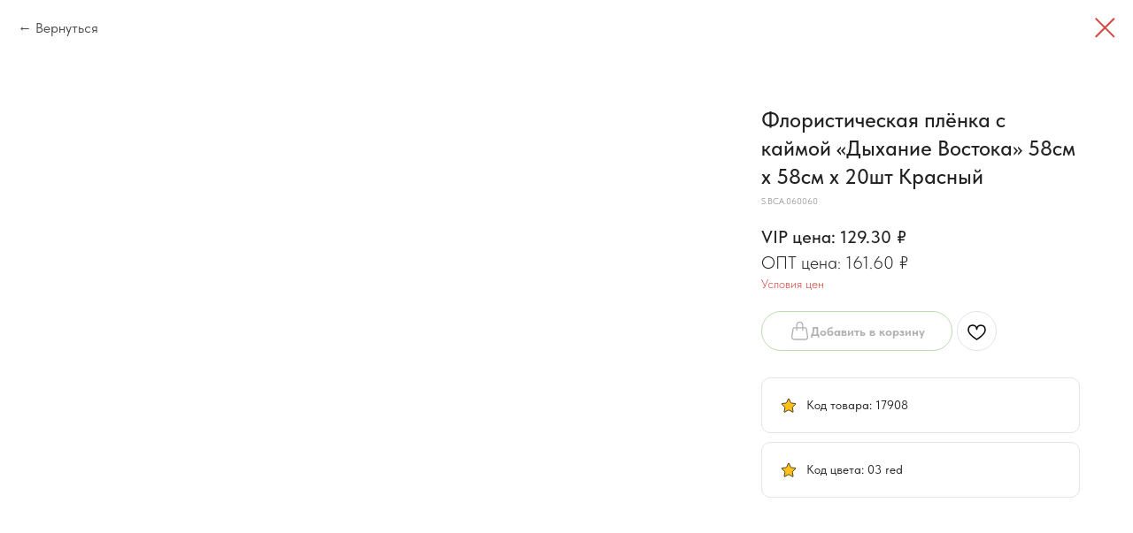

--- FILE ---
content_type: text/html; charset=UTF-8
request_url: https://floristpack.ru/catalog/plastikovaya_plyonka/tproduct/552237857-818516676131-floristicheskaya-plyonka-s-kaimoi-dihani
body_size: 14494
content:
<!DOCTYPE html> <html lang="ru"> <head> <meta charset="utf-8" /> <meta http-equiv="Content-Type" content="text/html; charset=utf-8" /> <meta name="viewport" content="width=device-width, initial-scale=1.0" /> <meta name="yandex-verification" content="9fbc5f49aca06de1" /> <!--metatextblock-->
<title>Флористическая плёнка с каймой «Дыхание Востока» 58см х 58см x 20шт Красный - ФлористПак</title>
<meta name="description" content="03">
<meta name="keywords" content="">
<meta property="og:title" content="Флористическая плёнка с каймой «Дыхание Востока» 58см х 58см x 20шт Красный" />
<meta property="og:description" content="03" />
<meta property="og:type" content="website" />
<meta property="og:url" content="https://floristpack.ru/catalog/plastikovaya_plyonka/tproduct/552237857-818516676131-floristicheskaya-plyonka-s-kaimoi-dihani" />
<meta property="og:image" content="https://static.tildacdn.com/stor6434-3763-4335-a563-346135333965/43197685.jpg" />
<link rel="canonical" href="https://floristpack.ru/catalog/plastikovaya_plyonka/tproduct/552237857-818516676131-floristicheskaya-plyonka-s-kaimoi-dihani" />
<!--/metatextblock--> <meta name="format-detection" content="telephone=no" /> <meta http-equiv="x-dns-prefetch-control" content="on"> <link rel="dns-prefetch" href="https://ws.tildacdn.com"> <link rel="dns-prefetch" href="https://static.tildacdn.com"> <link rel="shortcut icon" href="https://static.tildacdn.com/tild3430-6639-4533-b865-303137376233/favicon.ico" type="image/x-icon" /> <link rel="apple-touch-icon" href="https://static.tildacdn.com/tild3935-3031-4834-b536-623833356434/FP_Logo_152.png"> <link rel="apple-touch-icon" sizes="76x76" href="https://static.tildacdn.com/tild3935-3031-4834-b536-623833356434/FP_Logo_152.png"> <link rel="apple-touch-icon" sizes="152x152" href="https://static.tildacdn.com/tild3935-3031-4834-b536-623833356434/FP_Logo_152.png"> <link rel="apple-touch-startup-image" href="https://static.tildacdn.com/tild3935-3031-4834-b536-623833356434/FP_Logo_152.png"> <meta name="msapplication-TileColor" content="#77b75f"> <meta name="msapplication-TileImage" content="https://static.tildacdn.com/tild3665-3933-4864-b734-306337623837/FP_Logo_270.png"> <!-- Assets --> <script src="https://neo.tildacdn.com/js/tilda-fallback-1.0.min.js" async charset="utf-8"></script> <link rel="stylesheet" href="https://static.tildacdn.com/css/tilda-grid-3.0.min.css" type="text/css" media="all" onerror="this.loaderr='y';"/> <link rel="stylesheet" href="https://static.tildacdn.com/ws/project715652/tilda-blocks-page4323380.min.css?t=1744215576" type="text/css" media="all" onerror="this.loaderr='y';" /> <link rel="stylesheet" href="https://static.tildacdn.com/css/tilda-animation-2.0.min.css" type="text/css" media="all" onerror="this.loaderr='y';" /> <link rel="stylesheet" href="https://static.tildacdn.com/css/tilda-popup-1.1.min.css" type="text/css" media="print" onload="this.media='all';" onerror="this.loaderr='y';" /> <noscript><link rel="stylesheet" href="https://static.tildacdn.com/css/tilda-popup-1.1.min.css" type="text/css" media="all" /></noscript> <link rel="stylesheet" href="https://static.tildacdn.com/css/tilda-slds-1.4.min.css" type="text/css" media="print" onload="this.media='all';" onerror="this.loaderr='y';" /> <noscript><link rel="stylesheet" href="https://static.tildacdn.com/css/tilda-slds-1.4.min.css" type="text/css" media="all" /></noscript> <link rel="stylesheet" href="https://static.tildacdn.com/css/tilda-catalog-1.1.min.css" type="text/css" media="print" onload="this.media='all';" onerror="this.loaderr='y';" /> <noscript><link rel="stylesheet" href="https://static.tildacdn.com/css/tilda-catalog-1.1.min.css" type="text/css" media="all" /></noscript> <link rel="stylesheet" href="https://static.tildacdn.com/css/tilda-forms-1.0.min.css" type="text/css" media="all" onerror="this.loaderr='y';" /> <link rel="stylesheet" href="https://static.tildacdn.com/css/tilda-wishlist-1.0.min.css" type="text/css" media="all" onerror="this.loaderr='y';" /> <link rel="stylesheet" href="https://static.tildacdn.com/css/tilda-cart-1.0.min.css" type="text/css" media="all" onerror="this.loaderr='y';" /> <link rel="stylesheet" href="https://static.tildacdn.com/css/tilda-delivery-1.0.min.css" type="text/css" media="print" onload="this.media='all';" onerror="this.loaderr='y';" /> <noscript><link rel="stylesheet" href="https://static.tildacdn.com/css/tilda-delivery-1.0.min.css" type="text/css" media="all" /></noscript> <link rel="stylesheet" href="https://fonts.googleapis.com/css2?family=Amatic+SC:wght@400;700&display=swap" type="text/css" /> <link rel="stylesheet" type="text/css" href="https://ws.tildacdn.com/project715652/custom.css?t=1744215576"> <link rel="stylesheet" href="https://static.tildacdn.com/css/fonts-tildasans.css" type="text/css" media="all" onerror="this.loaderr='y';" /> <script nomodule src="https://static.tildacdn.com/js/tilda-polyfill-1.0.min.js" charset="utf-8"></script> <script type="text/javascript">function t_onReady(func) {if(document.readyState!='loading') {func();} else {document.addEventListener('DOMContentLoaded',func);}}
function t_onFuncLoad(funcName,okFunc,time) {if(typeof window[funcName]==='function') {okFunc();} else {setTimeout(function() {t_onFuncLoad(funcName,okFunc,time);},(time||100));}}function t_throttle(fn,threshhold,scope) {return function() {fn.apply(scope||this,arguments);};}function t396_initialScale(t){t=document.getElementById("rec"+t);if(t){t=t.querySelector(".t396__artboard");if(t){var e,r=document.documentElement.clientWidth,a=[];if(i=t.getAttribute("data-artboard-screens"))for(var i=i.split(","),l=0;l<i.length;l++)a[l]=parseInt(i[l],10);else a=[320,480,640,960,1200];for(l=0;l<a.length;l++){var n=a[l];n<=r&&(e=n)}var o="edit"===window.allrecords.getAttribute("data-tilda-mode"),d="center"===t396_getFieldValue(t,"valign",e,a),c="grid"===t396_getFieldValue(t,"upscale",e,a),s=t396_getFieldValue(t,"height_vh",e,a),u=t396_getFieldValue(t,"height",e,a),g=!!window.opr&&!!window.opr.addons||!!window.opera||-1!==navigator.userAgent.indexOf(" OPR/");if(!o&&d&&!c&&!s&&u&&!g){for(var _=parseFloat((r/e).toFixed(3)),f=[t,t.querySelector(".t396__carrier"),t.querySelector(".t396__filter")],l=0;l<f.length;l++)f[l].style.height=Math.floor(parseInt(u,10)*_)+"px";t396_scaleInitial__getElementsToScale(t).forEach(function(t){t.style.zoom=_})}}}}function t396_scaleInitial__getElementsToScale(t){return t?Array.prototype.slice.call(t.children).filter(function(t){return t&&(t.classList.contains("t396__elem")||t.classList.contains("t396__group"))}):[]}function t396_getFieldValue(t,e,r,a){var i=a[a.length-1],l=r===i?t.getAttribute("data-artboard-"+e):t.getAttribute("data-artboard-"+e+"-res-"+r);if(!l)for(var n=0;n<a.length;n++){var o=a[n];if(!(o<=r)&&(l=o===i?t.getAttribute("data-artboard-"+e):t.getAttribute("data-artboard-"+e+"-res-"+o)))break}return l}</script> <script src="https://static.tildacdn.com/js/jquery-1.10.2.min.js" charset="utf-8" onerror="this.loaderr='y';"></script> <script src="https://static.tildacdn.com/js/tilda-scripts-3.0.min.js" charset="utf-8" defer onerror="this.loaderr='y';"></script> <script src="https://static.tildacdn.com/ws/project715652/tilda-blocks-page4323380.min.js?t=1744215576" charset="utf-8" onerror="this.loaderr='y';"></script> <script src="https://static.tildacdn.com/js/tilda-lazyload-1.0.min.js" charset="utf-8" async onerror="this.loaderr='y';"></script> <script src="https://static.tildacdn.com/js/tilda-animation-2.0.min.js" charset="utf-8" async onerror="this.loaderr='y';"></script> <script src="https://static.tildacdn.com/js/hammer.min.js" charset="utf-8" async onerror="this.loaderr='y';"></script> <script src="https://static.tildacdn.com/js/tilda-slds-1.4.min.js" charset="utf-8" async onerror="this.loaderr='y';"></script> <script src="https://static.tildacdn.com/js/tilda-products-1.0.min.js" charset="utf-8" async onerror="this.loaderr='y';"></script> <script src="https://static.tildacdn.com/js/tilda-catalog-1.1.min.js" charset="utf-8" async onerror="this.loaderr='y';"></script> <script src="https://static.tildacdn.com/js/tilda-zero-1.1.min.js" charset="utf-8" async onerror="this.loaderr='y';"></script> <script src="https://static.tildacdn.com/js/tilda-t635-typed-1.0.min.js" charset="utf-8" async onerror="this.loaderr='y';"></script> <script src="https://static.tildacdn.com/js/tilda-menu-1.0.min.js" charset="utf-8" async onerror="this.loaderr='y';"></script> <script src="https://static.tildacdn.com/js/tilda-forms-1.0.min.js" charset="utf-8" async onerror="this.loaderr='y';"></script> <script src="https://static.tildacdn.com/js/tilda-wishlist-1.0.min.js" charset="utf-8" async onerror="this.loaderr='y';"></script> <script src="https://static.tildacdn.com/js/tilda-widget-positions-1.0.min.js" charset="utf-8" async onerror="this.loaderr='y';"></script> <script src="https://static.tildacdn.com/js/tilda-popup-1.0.min.js" charset="utf-8" async onerror="this.loaderr='y';"></script> <script src="https://static.tildacdn.com/js/tilda-cart-1.0.min.js" charset="utf-8" async onerror="this.loaderr='y';"></script> <script src="https://static.tildacdn.com/js/tilda-delivery-1.0.min.js" charset="utf-8" async onerror="this.loaderr='y';"></script> <script src="https://static.tildacdn.com/js/tilda-zero-forms-1.0.min.js" charset="utf-8" async onerror="this.loaderr='y';"></script> <script src="https://static.tildacdn.com/js/tilda-animation-sbs-1.0.min.js" charset="utf-8" async onerror="this.loaderr='y';"></script> <script src="https://static.tildacdn.com/js/tilda-zero-scale-1.0.min.js" charset="utf-8" async onerror="this.loaderr='y';"></script> <script src="https://static.tildacdn.com/js/tilda-skiplink-1.0.min.js" charset="utf-8" async onerror="this.loaderr='y';"></script> <script src="https://static.tildacdn.com/js/tilda-events-1.0.min.js" charset="utf-8" async onerror="this.loaderr='y';"></script> <script type="text/javascript" src="https://static.tildacdn.com/js/tilda-buyer-dashboard-1.0.min.js" charset="utf-8" async onerror="this.loaderr='y';"></script> <!-- nominify begin --><meta name="google-site-verification" content="PxlNQD5jeJrvbpbC2SBiBXkSHxRy7tzgVE9w7IpA-oY" /> <meta name="twitter:card" content="summary_large_image"/> <!-- Open Graph --> <meta name="og:title" content="Упаковка для цветов и флористики оптом и в розницу | ФлористПак"> <meta name="og:description" content="Профессиональный поставщик цветочной и подарочной упаковки, корзин, шляпных коробок и кашпо с фабрик Китая. Обязательно посмотрите наш каталог online!"> <meta name="og:url" content="https://floristpack.ru"> <meta name="og:site_name" content="ФлористПак"> <meta name="og:locale" content="RU"> <meta name="fb:app_id" content="353781738688819"> <meta name="og:type" content="business.business"> <!--Jivo--> <script src="//code.jivosite.com/widget/EZ03TC473V" async></script> <script>
/*
	Коллбек-функция, вызывается сразу после того, как
	JivoSite окончательно загрузился
*/
function jivo_onLoadCallback(){
	// Создаем элемент DIV для ярлыка
	window.jivo_cstm_widget = document.createElement('div');
	jivo_cstm_widget.setAttribute('id', 'jivo_custom_widget');
	document.body.appendChild(jivo_cstm_widget);
	
	// Добавляем обработчик клика по ярлыку - чтобы при клике разворачивалось окно
	jivo_cstm_widget.onclick = function(){
		jivo_api.open();
	}
	
	// Изменяем CSS класс, если есть операторы в онлайне
	if (jivo_config.chat_mode == "online"){
		jivo_cstm_widget.setAttribute("class", "jivo_online");
	}
	
	// Теперь можно показать ярлык пользователю
	window.jivo_cstm_widget.style.display='block';
}

/*
	Коллбек-функции jivo_onOpen и jivo_onClose вызываеются всегда,
	когда окно чата JivoSite разворачивается или сворвачивается
	пользователем, либо по правилу активного приглашения.
*/
function jivo_onOpen(){
	// Если чат развернут - скрываем ярлык
	if (jivo_cstm_widget)
		jivo_cstm_widget.style.display = 'none';
}
function jivo_onClose(){
	// Если чат свернут - показываем ярлык
	if (jivo_cstm_widget)
		jivo_cstm_widget.style.display = 'block';
}
</script><!-- nominify end --><script type="text/javascript">window.dataLayer=window.dataLayer||[];</script> <!-- VK Pixel Code --> <script type="text/javascript" data-tilda-cookie-type="advertising">setTimeout(function(){!function(){var t=document.createElement("script");t.type="text/javascript",t.async=!0,t.src="https://vk.com/js/api/openapi.js?161",t.onload=function(){VK.Retargeting.Init("VK-RTRG-339912-7cUcq"),VK.Retargeting.Hit()},document.head.appendChild(t)}();},2000);</script> <!-- End VK Pixel Code --> <script type="text/javascript">(function() {if((/bot|google|yandex|baidu|bing|msn|duckduckbot|teoma|slurp|crawler|spider|robot|crawling|facebook/i.test(navigator.userAgent))===false&&typeof(sessionStorage)!='undefined'&&sessionStorage.getItem('visited')!=='y'&&document.visibilityState){var style=document.createElement('style');style.type='text/css';style.innerHTML='@media screen and (min-width: 980px) {.t-records {opacity: 0;}.t-records_animated {-webkit-transition: opacity ease-in-out .2s;-moz-transition: opacity ease-in-out .2s;-o-transition: opacity ease-in-out .2s;transition: opacity ease-in-out .2s;}.t-records.t-records_visible {opacity: 1;}}';document.getElementsByTagName('head')[0].appendChild(style);function t_setvisRecs(){var alr=document.querySelectorAll('.t-records');Array.prototype.forEach.call(alr,function(el) {el.classList.add("t-records_animated");});setTimeout(function() {Array.prototype.forEach.call(alr,function(el) {el.classList.add("t-records_visible");});sessionStorage.setItem("visited","y");},400);}
document.addEventListener('DOMContentLoaded',t_setvisRecs);}})();</script></head> <body class="t-body" style="margin:0;"> <!--allrecords--> <div id="allrecords" class="t-records" data-product-page="y" data-hook="blocks-collection-content-node" data-tilda-project-id="715652" data-tilda-page-id="4323380" data-tilda-page-alias="catalog/plastikovaya_plyonka" data-tilda-formskey="c83af2b6b825e2c3acb64dc5475c0a36" data-tilda-cookie="no" data-tilda-stat-scroll="yes" data-tilda-lazy="yes" data-tilda-project-lang="RU" data-tilda-root-zone="com" data-tilda-project-headcode="yes" data-tilda-ts="y">
<div id="rec152850812" class="r t-rec" style=" " data-animationappear="off" data-record-type="875"><!-- t875 --><script type="text/javascript"> $(document).ready(function(){ t875_init('152850812'); });</script></div>

<div id="rec550931555" class="r t-rec" style="" data-animationappear="off" data-record-type="1002"> <script>t_onReady(function() {setTimeout(function() {t_onFuncLoad('twishlist__init',function() {twishlist__init('550931555');});},500);var rec=document.querySelector('#rec550931555');if(!rec) return;var userAgent=navigator.userAgent.toLowerCase();var isAndroid=userAgent.indexOf('android')!==-1;var body=document.body;if(!body) return;var isScrollablefFix=body.classList.contains('t-body_scrollable-fix-for-android');if(isAndroid&&!isScrollablefFix) {body.classList.add('t-body_scrollable-fix-for-android');document.head.insertAdjacentHTML('beforeend','<style>@media screen and (max-width: 560px) {\n.t-body_scrollable-fix-for-android {\noverflow: visible !important;\n}\n}\n</style>');console.log('Android css fix was inited');};if(userAgent.indexOf('instagram')!==-1&&userAgent.indexOf('iphone')!==-1) {body.style.position='relative';}
var wishlistWindow=rec.querySelector('.t1002__wishlistwin');var currentMode=document.querySelector('.t-records').getAttribute('data-tilda-mode');if(wishlistWindow&&currentMode!=='edit'&&currentMode!=='preview') {wishlistWindow.addEventListener('scroll',t_throttle(function() {if(window.lazy==='y'||document.querySelector('#allrecords').getAttribute('data-tilda-lazy')==='yes') {t_onFuncLoad('t_lazyload_update',function() {t_lazyload_update();});}},500));}});</script> <div class="t1002" data-wishlist-hook="#showfavorites" data-wishlistbtn-pos="button" data-project-currency="₽" data-project-currency-side="r" data-project-currency-sep="." data-project-currency-code="RUB"> <div class="t1002__wishlistwin" style="display:none"> <div class="t1002__wishlistwin-content"> <div class="t1002__close t1002__wishlistwin-close"> <button type="button" class="t1002__close-button t1002__wishlistwin-close-wrapper" aria-label="Закрыть вишлист"> <svg role="presentation" class="t1002__wishlistwin-close-icon" width="23px" height="23px" viewBox="0 0 23 23" version="1.1" xmlns="http://www.w3.org/2000/svg" xmlns:xlink="http://www.w3.org/1999/xlink"> <g stroke="none" stroke-width="1" fill="#d24a43" fill-rule="evenodd"> <rect transform="translate(11.313708, 11.313708) rotate(-45.000000) translate(-11.313708, -11.313708) " x="10.3137085" y="-3.6862915" width="2" height="30"></rect> <rect transform="translate(11.313708, 11.313708) rotate(-315.000000) translate(-11.313708, -11.313708) " x="10.3137085" y="-3.6862915" width="2" height="30"></rect> </g> </svg> </button> </div> <div class="t1002__wishlistwin-top"> <div class="t1002__wishlistwin-heading t-name t-name_xl">Избранные товары</div> </div> <div class="t1002__wishlistwin-products"></div> </div> </div> </div> <style>.t1002__addBtn:not(.t-popup .t1002__addBtn):not(.t-store__product-snippet .t1002__addBtn){}.t1002__addBtn{border-radius:50px;}.t1002__addBtn svg path{}@media screen and (max-width:960px){.t1002__wishlistwin-close-icon g{fill:#d24a43;}.t1002__wishlistwin-top{background-color:rgba();}}</style> <style>@media (hover:hover),(min-width:0\0) {#rec550931555 .t-submit:hover {box-shadow:0px 0px 20px 0px rgba(0,0,0,0.6) !important;}#rec550931555 .t-submit:focus-visible {box-shadow:0px 0px 20px 0px rgba(0,0,0,0.6) !important;}}</style> </div>

<!-- PRODUCT START -->

                
                        
                    
        
        

<div id="rec552237857" class="r t-rec" style="background-color:#ffffff;" data-bg-color="#ffffff">
    <div class="t-store t-store__prod-snippet__container">

        
                <div class="t-store__prod-popup__close-txt-wr" style="position:absolute;">
            <a href="https://floristpack.ru/catalog/plastikovaya_plyonka" class="js-store-close-text t-store__prod-popup__close-txt t-descr t-descr_xxs" style="color:#d24a43;">
                Вернуться
            </a>
        </div>
        
        <a href="https://floristpack.ru/catalog/plastikovaya_plyonka" class="t-popup__close" style="position:absolute; background-color:#ffffff">
            <div class="t-popup__close-wrapper">
                <svg class="t-popup__close-icon t-popup__close-icon_arrow" width="26px" height="26px" viewBox="0 0 26 26" version="1.1" xmlns="http://www.w3.org/2000/svg" xmlns:xlink="http://www.w3.org/1999/xlink"><path d="M10.4142136,5 L11.8284271,6.41421356 L5.829,12.414 L23.4142136,12.4142136 L23.4142136,14.4142136 L5.829,14.414 L11.8284271,20.4142136 L10.4142136,21.8284271 L2,13.4142136 L10.4142136,5 Z" fill="#d24a43"></path></svg>
                <svg class="t-popup__close-icon t-popup__close-icon_cross" width="23px" height="23px" viewBox="0 0 23 23" version="1.1" xmlns="http://www.w3.org/2000/svg" xmlns:xlink="http://www.w3.org/1999/xlink"><g stroke="none" stroke-width="1" fill="#d24a43" fill-rule="evenodd"><rect transform="translate(11.313708, 11.313708) rotate(-45.000000) translate(-11.313708, -11.313708) " x="10.3137085" y="-3.6862915" width="2" height="30"></rect><rect transform="translate(11.313708, 11.313708) rotate(-315.000000) translate(-11.313708, -11.313708) " x="10.3137085" y="-3.6862915" width="2" height="30"></rect></g></svg>
            </div>
        </a>
        
        <div class="js-store-product js-product t-store__product-snippet" data-product-lid="818516676131" data-product-uid="818516676131" itemscope itemtype="http://schema.org/Product">
            <meta itemprop="productID" content="818516676131" />

            <div class="t-container">
                <div>
                    <meta itemprop="image" content="https://static.tildacdn.com/stor6434-3763-4335-a563-346135333965/43197685.jpg" />
                    <div class="t-store__prod-popup__slider js-store-prod-slider t-store__prod-popup__col-left t-col t-col_8" data-hover-zoom="yes">
                        <div class="js-product-img" style="width:100%;padding-bottom:75%;background-size:cover;opacity:0;">
                        </div>
                    </div>
                    <div class="t-store__prod-popup__info t-align_left t-store__prod-popup__col-right t-col t-col_4">

                        <div class="t-store__prod-popup__title-wrapper">
                            <h1 class="js-store-prod-name js-product-name t-store__prod-popup__name t-name t-name_xl" itemprop="name" style="color:#222222;font-weight:500;">Флористическая плёнка с каймой «Дыхание Востока» 58см х 58см x 20шт Красный</h1>
                            <div class="t-store__prod-popup__brand t-descr t-descr_xxs" itemprop="brand" itemscope itemtype="https://schema.org/Brand">
                                <span itemprop="name" class="js-product-brand">ФлористПак</span>                            </div>
                            <div class="t-store__prod-popup__sku t-descr t-descr_xxs">
                                <span class="js-store-prod-sku js-product-sku" translate="no" itemprop="sku">
                                    S.BCA.060060
                                </span>
                            </div>
                        </div>

                                                                        <div itemprop="offers" itemscope itemtype="http://schema.org/Offer" style="display:none;">
                            <meta itemprop="serialNumber" content="818516676131" />
                                                        <meta itemprop="sku" content="S.BCA.060060" />
                                                        <meta itemprop="price" content="161.60" />
                            <meta itemprop="priceCurrency" content="RUB" />
                                                        <link itemprop="availability" href="http://schema.org/OutOfStock">
                                                    </div>
                        
                                                
                        <div class="js-store-price-wrapper t-store__prod-popup__price-wrapper">
                            <div class="js-store-prod-price t-store__prod-popup__price t-store__prod-popup__price-item t-name t-name_md" style="color:#222222;font-weight:300;">
                                                                <div class="js-product-price js-store-prod-price-val t-store__prod-popup__price-value" data-product-price-def="161.6000" data-product-price-def-str="161.60">161.60</div><div class="t-store__prod-popup__price-currency" translate="no">₽</div>
                                                            </div>
                            <div class="js-store-prod-price-old t-store__prod-popup__price_old t-store__prod-popup__price-item t-name t-name_md" style="color:#222222;font-weight:300;">
                                                                <div class="js-store-prod-price-old-val t-store__prod-popup__price-value">129.30</div><div class="t-store__prod-popup__price-currency" translate="no">₽</div>
                                                            </div>
                        </div>

                        <div class="js-product-controls-wrapper">
                        </div>

                        <div class="t-store__prod-popup__links-wrapper">
                                                        <div class="t-store__prod-popup__link t-descr t-descr_xxs"><a href="#popup:infoprice" target="_blank">Условия цен</a></div>
                                                    </div>

                                                <div class="t-store__prod-popup__btn-wrapper"   tt="Добавить в корзину">
                                                        <a href="#order" class="t-store__prod-popup__btn t-store__prod-popup__btn_disabled t-btn t-btn_sm" style="color:#222222;background-color:#ffffff;border:1px solid #77b75f;border-radius:50px;-moz-border-radius:50px;-webkit-border-radius:50px;">
                                <table style="width:100%; height:100%;">
                                    <tbody>
                                        <tr>
                                            <td class="js-store-prod-popup-buy-btn-txt">Добавить в корзину</td>
                                        </tr>
                                    </tbody>
                                </table>
                            </a>
                                                    </div>
                        
                        <div class="js-store-prod-text t-store__prod-popup__text t-descr t-descr_xxs" >
                                                    <div class="js-store-prod-all-text" itemprop="description">
                                17908                            </div>
                                                                            <div class="js-store-prod-all-charcs">
                                                                                                                        <p class="js-store-prod-charcs">Код товара: 17908</p>
                                                                                                                            <p class="js-store-prod-charcs">Код цвета: 03 red</p>
                                                                                                                                                                            </div>
                                                </div>

                    </div>
                </div>

                            </div>
        </div>
                <div class="js-store-error-msg t-store__error-msg-cont"></div>
        <div itemscope itemtype="http://schema.org/ImageGallery" style="display:none;">
                                                </div>

    </div>

                        
                        
    
    <style>
        /* body bg color */
        
        .t-body {
            background-color:#ffffff;
        }
        

        /* body bg color end */
        /* Slider stiles */
        .t-slds__bullet_active .t-slds__bullet_body {
            background-color: #222 !important;
        }

        .t-slds__bullet:hover .t-slds__bullet_body {
            background-color: #222 !important;
        }
        /* Slider stiles end */
    </style>
    

        
        
        
        
        
        <style>
        .t-store__product-snippet .t-btn:not(.t-animate_no-hover):hover{
            
            
            border-color: #77b75f !important;
            
    	}
        .t-store__product-snippet .t-btn:not(.t-animate_no-hover){
            -webkit-transition: background-color 0.2s ease-in-out, color 0.2s ease-in-out, border-color 0.2s ease-in-out, box-shadow 0.2s ease-in-out; transition: background-color 0.2s ease-in-out, color 0.2s ease-in-out, border-color 0.2s ease-in-out, box-shadow 0.2s ease-in-out;
        }
        </style>
        

        
        
    <style>
        
        /* brand subtitle */
        .t-store__product-snippet .t-store__prod-popup__brand,
        /* sku subtitle */
        .t-store__product-snippet .t-store__prod-popup__sku {
            font-size: 10px;
        }
        

        
        /* styles for options */
        .t-store__product-snippet .t-product__option-title,
        .t-store__product-snippet .t-product__option-select {
            font-size: 10px;
        }
        

        
        /* characteristics */
        .t-store__product-snippet .js-store-prod-all-charcs p {
            font-size: 16px;
        }
        
    </style>
    
    
        
    <style>
        
    </style>
    
    
        
    <style>
        
    </style>
    
    
        
        <style>
    
                                    
        </style>
    
    
    <div class="js-store-tpl-slider-arrows" style="display: none;">
                


<div class="t-slds__arrow_wrapper t-slds__arrow_wrapper-left" data-slide-direction="left">
  <div class="t-slds__arrow t-slds__arrow-left t-slds__arrow-withbg" style="width: 30px; height: 30px;background-color: rgba(255,255,255,1);">
    <div class="t-slds__arrow_body t-slds__arrow_body-left" style="width: 7px;">
      <svg style="display: block" viewBox="0 0 7.3 13" xmlns="http://www.w3.org/2000/svg" xmlns:xlink="http://www.w3.org/1999/xlink">
                <desc>Left</desc>
        <polyline
        fill="none"
        stroke="#000000"
        stroke-linejoin="butt"
        stroke-linecap="butt"
        stroke-width="1"
        points="0.5,0.5 6.5,6.5 0.5,12.5"
        />
      </svg>
    </div>
  </div>
</div>
<div class="t-slds__arrow_wrapper t-slds__arrow_wrapper-right" data-slide-direction="right">
  <div class="t-slds__arrow t-slds__arrow-right t-slds__arrow-withbg" style="width: 30px; height: 30px;background-color: rgba(255,255,255,1);">
    <div class="t-slds__arrow_body t-slds__arrow_body-right" style="width: 7px;">
      <svg style="display: block" viewBox="0 0 7.3 13" xmlns="http://www.w3.org/2000/svg" xmlns:xlink="http://www.w3.org/1999/xlink">
        <desc>Right</desc>
        <polyline
        fill="none"
        stroke="#000000"
        stroke-linejoin="butt"
        stroke-linecap="butt"
        stroke-width="1"
        points="0.5,0.5 6.5,6.5 0.5,12.5"
        />
      </svg>
    </div>
  </div>
</div>    </div>

    
    <script>
        t_onReady(function() {
            var tildacopyEl = document.getElementById('tildacopy');
            if (tildacopyEl) tildacopyEl.style.display = 'none';

            var recid = '552237857';
            var options = {};
            var product = {"uid":818516676131,"rootpartid":644,"title":"Флористическая плёнка с каймой «Дыхание Востока» 58см х 58см x 20шт Красный","brand":"ФлористПак","descr":"03","text":"17908","sku":"S.BCA.060060","price":"161.6000","priceold":"129.3","gallery":[{"img":"https:\/\/static.tildacdn.com\/stor6434-3763-4335-a563-346135333965\/43197685.jpg"}],"sort":1238914,"quantity":"0","portion":0,"newsort":0,"json_chars":"[{\"title\": \"Код товара\", \"value\": \"17908\"}, {\"title\": \"Код цвета\", \"value\": \"03 red\"}]","externalid":"6e1fb1c6-f3c0-11ec-0a80-0bcf001ef468","pack_label":"lwh","pack_x":0,"pack_y":0,"pack_z":0,"pack_m":0,"serverid":"master","servertime":"1766943684.1264","parentuid":"","editions":[{"uid":818516676131,"price":"161.60","priceold":"129.30","sku":"S.BCA.060060","quantity":"0","img":"https:\/\/static.tildacdn.com\/stor6434-3763-4335-a563-346135333965\/43197685.jpg"}],"characteristics":[{"title":"Код товара","value":"17908"},{"title":"Код цвета","value":"03 red"}],"properties":[],"partuids":[852297043939,959472493498],"url":"https:\/\/floristpack.ru\/catalog\/plastikovaya_plyonka\/tproduct\/552237857-818516676131-floristicheskaya-plyonka-s-kaimoi-dihani"};

            // draw slider or show image for SEO
            if (window.isSearchBot) {
                var imgEl = document.querySelector('.js-product-img');
                if (imgEl) imgEl.style.opacity = '1';
            } else {
                
                var prodcard_optsObj = {
    hasWrap: false,
    txtPad: '',
    bgColor: '',
    borderRadius: '',
    shadowSize: '0px',
    shadowOpacity: '',
    shadowSizeHover: '',
    shadowOpacityHover: '',
    shadowShiftyHover: '',
    btnTitle1: '',
    btnLink1: 'popup',
    btnTitle2: '⠀',
    btnLink2: 'order',
    showOpts: false};

var price_optsObj = {
    color: '#222222',
    colorOld: '#222222',
    fontSize: '',
    fontWeight: '300'
};

var popup_optsObj = {
    columns: '8',
    columns2: '4',
    isVertical: '',
    align: '',
    btnTitle: 'Добавить в корзину',
    closeText: 'Вернуться',
    iconColor: '#d24a43',
    containerBgColor: '#ffffff',
    overlayBgColorRgba: 'rgba(255,255,255,1)',
    popupStat: '',
    popupContainer: '',
    fixedButton: false,
    mobileGalleryStyle: ''
};

var slider_optsObj = {
    anim_speed: '',
    arrowColor: '#000000',
    videoPlayerIconColor: '',
    cycle: '',
    controls: 'arrows',
    bgcolor: '#e4e4e4'
};

var slider_dotsOptsObj = {
    size: '',
    bgcolor: '',
    bordersize: '',
    bgcoloractive: ''
};

var slider_slidesOptsObj = {
    zoomable: false,
    bgsize: 'cover',
    ratio: '0.75'
};

var typography_optsObj = {
    descrColor: '',
    titleColor: '#222222'
};

var default_sortObj = {
    in_stock: true};

var btn1_style = 'border-radius:50px;-moz-border-radius:50px;-webkit-border-radius:50px;color:#222222;background-color:#ffffff;border:1px solid #77b75f;';
var btn2_style = 'border-radius:50px;-moz-border-radius:50px;-webkit-border-radius:50px;color:#222222;border:1px solid #777777;';

var options_catalog = {
    btn1_style: btn1_style,
    btn2_style: btn2_style,
    storepart: '852297043939',
    prodCard: prodcard_optsObj,
    popup_opts: popup_optsObj,
    defaultSort: default_sortObj,
    slider_opts: slider_optsObj,
    slider_dotsOpts: slider_dotsOptsObj,
    slider_slidesOpts: slider_slidesOptsObj,
    typo: typography_optsObj,
    price: price_optsObj,
    blocksInRow: '4',
    imageHover: false,
    imageHeight: '200px',
    imageRatioClass: 't-store__card__imgwrapper_4-3',
    align: 'left',
    vindent: '50px',
    isHorizOnMob:false,
    itemsAnim: '',
    hasOriginalAspectRatio: true,
    markColor: '#ffffff',
    markBgColor: '#d24a43',
    currencySide: 'r',
    currencyTxt: '₽',
    currencySeparator: '.',
    currencyDecimal: '',
    btnSize: '',
    verticalAlignButtons: true,
    hideFilters: false,
    titleRelevants: 'Дополнительно предлагаем:',
    showRelevants: '',
    relevants_slider: false,
    relevants_quantity: '',
    isFlexCols: false,
    isPublishedPage: true,
    previewmode: true,
    colClass: 't-col t-col_3',
    ratio: '4_3',
    sliderthumbsside: '',
    showStoreBtnQuantity: 'both',
    tabs: '',
    galleryStyle: 'col1_fixed',
    title_typo: '',
    descr_typo: '',
    price_typo: '',
    price_old_typo: '',
    menu_typo: '',
    options_typo: '',
    sku_typo: '',
    characteristics_typo: '',
    button_styles: '',
    button2_styles: '',
    buttonicon: '',
    buttoniconhover: '',
};                
                // emulate, get options_catalog from file store_catalog_fields
                options = options_catalog;
                options.typo.title = "color:#222222;font-weight:500;" || '';
                options.typo.descr = "" || '';

                try {
                    if (options.showRelevants) {
                        var itemsCount = '4';
                        var relevantsMethod;
                        switch (options.showRelevants) {
                            case 'cc':
                                relevantsMethod = 'current_category';
                                break;
                            case 'all':
                                relevantsMethod = 'all_categories';
                                break;
                            default:
                                relevantsMethod = 'category_' + options.showRelevants;
                                break;
                        }

                        t_onFuncLoad('t_store_loadProducts', function() {
                            t_store_loadProducts(
                                'relevants',
                                recid,
                                options,
                                false,
                                {
                                    currentProductUid: '818516676131',
                                    relevantsQuantity: itemsCount,
                                    relevantsMethod: relevantsMethod,
                                    relevantsSort: 'random'
                                }
                            );
                        });
                    }
                } catch (e) {
                    console.log('Error in relevants: ' + e);
                }
            }

            
                            options.popup_opts.btnTitle = 'Добавить в корзину';
                        

            window.tStoreOptionsList = [];

            t_onFuncLoad('t_store_productInit', function() {
                t_store_productInit(recid, options, product);
            });

            // if user coming from catalog redirect back to main page
            if (window.history.state && (window.history.state.productData || window.history.state.storepartuid)) {
                window.onpopstate = function() {
                    window.history.replaceState(null, null, window.location.origin);
                    window.location.replace(window.location.origin);
                };
            }
        });
    </script>
    

</div>


<!-- PRODUCT END -->

<div id="rec550931556" class="r t-rec" style="" data-animationappear="off" data-record-type="706">

<!-- @classes: t-text t-text_xs t-name t-name_xs t-name_md t-btn t-btn_sm -->
<script>
	t_onReady(function () {
		setTimeout(function () {
			t_onFuncLoad('tcart__init', function () {
				tcart__init('550931556', {
					cssClassName: ''
				});
			});
		}, 50);

		var userAgent = navigator.userAgent.toLowerCase();
		var body = document.body;
		if (!body) return;

		/* fix Instagram iPhone keyboard bug */
		if (userAgent.indexOf('instagram') !== -1 && userAgent.indexOf('iphone') !== -1) {
			body.style.position = 'relative';
		}

		var rec = document.querySelector('#rec550931556');
		if (!rec) return;
		var cartWindow = rec.querySelector('.t706__cartwin,.t706__cartpage');
		var allRecords = document.querySelector('.t-records');
		var currentMode = allRecords.getAttribute('data-tilda-mode');
		if (cartWindow && currentMode !== 'edit' && currentMode !== 'preview') {
			cartWindow.addEventListener(
				'scroll',
				t_throttle(function () {
					if (window.lazy === 'y' || document.querySelector('#allrecords').getAttribute('data-tilda-lazy') === 'yes') {
						t_onFuncLoad('t_lazyload_update', function () {
							t_lazyload_update();
						});
					}
				}, 500)
			);
		}
	});
</script>


						
	
	
<div class="t706" data-cart-fullscreen="yes" data-cart-countdown="yes"  data-project-currency="₽" data-project-currency-side="r" data-project-currency-sep="."   data-project-currency-code="RUB" data-payment-system="banktransfer" data-cart-minorder="5000" data-cart-mincntorder="1"     data-yandexmap-apikey="3aefb0d2-32a4-406d-93a6-2512a53cdc73">
	 

	<div class="t706__cartpage" style="display: none;">
	<div class="t706__cartpage-top">
		<button type="button" class="t706__cartpage-back" aria-label="Назад">
		<svg role="presentation" class="t706__close-icon t706__cartpage-back-icon" width="1em" height="1em" viewBox="0 0 26 26">
			<g fill-rule="evenodd" stroke-width="2" fill="#000" fill-rule="evenodd">
				<path d="m10.4142 5 1.4142 1.4142L5.829 12.414l17.5852.0002v2L5.829 14.414l5.9994 6.0002-1.4142 1.4142L2 13.4142 10.4142 5Z" />
			</g>
		</svg>
		</button>
		
		<div class="t706__cartpage-heading t-name t-name_xl">Товары в корзине</div>
	
		<button type="button" class="t706__cartpage-close" aria-label="Закрыть корзину">
		<svg role="presentation" class="t706__close-icon t706__cartpage-close-icon" width="1em" height="1em" viewBox="0 0 23 23">
			<g fill-rule="evenodd" stroke-width="2" fill="#000" fill-rule="evenodd">
			<path d="M0 1.4142 2.1213-.707 23.3345 20.506l-2.1213 2.1213z" />
			<path d="m21.2132 0 2.1213 2.1213L2.1213 23.3345 0 21.2132z" />
			</g>
		</svg>
		</button>
	</div>
	
	<div class="t706__cartpage-content t-container">
		<div class="t706__cartpage-open-form-wrap" style="display: none;">
			
						
	
	
						
						
				
				
						
																										
			<button
			class="t-btn t-btnflex t-btnflex_type_button t-btnflex_md t706__cartpage-open-form"
							type="button"
																							><span class="t-btnflex__text">Оформить заказ</span>
<style>#rec550931556 .t-btnflex.t-btnflex_type_button {color:#222222;border-style:solid !important;border-color:#77b75f !important;--border-width:1px;border-radius:50px;box-shadow:none !important;transition-duration:0.2s;transition-property: background-color, color, border-color, box-shadow, opacity, transform, gap;transition-timing-function: ease-in-out;}@media (hover: hover) {#rec550931556 .t-btnflex.t-btnflex_type_button:not(.t-animate_no-hover):hover {color:#ffffff !important;box-shadow:0px 0px 5px rgba(0,0,0,0.7) !important;background-color:#77b75f !important;}#rec550931556 .t-btnflex.t-btnflex_type_button:not(.t-animate_no-hover):focus-visible {color:#ffffff !important;box-shadow:0px 0px 5px rgba(0,0,0,0.7) !important;background-color:#77b75f !important;}}</style></button>
			</div>
		<div class="t706__cartpage-form t-col t-col_6">
		<div class="t706__cartpage-form-wrapper t-input_nomargin">
			<div class="t706__form-upper-text t-descr t-descr_xs"><span style="background-color: rgb(255, 255, 255); color: rgb(210, 74, 67); font-weight: 400;">Обратите внимание:</span><span style="background-color: rgb(255, 255, 255);">&nbsp;Скидка от объёма будет рассчитана менеджером после оформления заказа. Цены в корзине оптовые – минимальный заказ от 5000 ₽</span></div>			

							
									
									
									
									
									
													
		
	<form 
		id="form550931556" name='form550931556' role="form" action='' method='POST' data-formactiontype="2" data-inputbox=".t-input-group"   
		class="t-form js-form-proccess t-form_inputs-total_7 t-form_bbonly" 
		  data-formsended-callback="t706_onSuccessCallback" >
											<input type="hidden" name="formservices[]" value="903a64ee2e4753c78d9e054bad355fed" class="js-formaction-services">
							<input type="hidden" name="formservices[]" value="182b24036ea6285a83de0c6b7a28d977" class="js-formaction-services">
							<input type="hidden" name="formservices[]" value="b00f9ac11aaf7307e82777c98e1f2e66" class="js-formaction-services">
							<input type="hidden" name="formservices[]" value="55a8b8546dae75b2d33571f7f9f90f3b" class="js-formaction-services">
					
					<input type="hidden" name="tildaspec-formname" tabindex="-1" value="Cart">
		
		<!-- @classes t-title t-text t-btn -->
		<div class="js-successbox t-form__successbox t-text t-text_md" 
			aria-live="polite" 
			style="display:none;"
											></div>

		
				<div 
			class="t-form__inputsbox
								 t-form__inputsbox_inrow				">

				







				
	
				
											
				
								

						
		
				
				
		
						
		
		
				
		<div
			class=" t-input-group t-input-group_tx "
			data-input-lid="1675070240182"
															data-field-type="tx"
			data-field-name=""
					>

														
					
							<div class="t-input-block  ">
											
<div 
    class="t-text" 
    field="li_text__1675070240182" 
    >
    <div style="font-size: 20px;" data-customstyle="yes"><span style="font-family: TildaSans; font-weight: 600;">Данные клиента</span></div></div>														</div>
				<div class="t-input-error" aria-live="polite" id="error_1675070240182"></div>
								</div>

					
	
				
											
				
								

						
		
				
				
		
						
		
		
				
		<div
			class=" t-input-group t-input-group_nm "
			data-input-lid="1496239431201"
															data-field-type="nm"
			data-field-name="name"
					>

												<label 
						for='input_1496239431201' 
						class="t-input-title t-descr t-descr_md" 
						id="field-title_1496239431201" 
						data-redactor-toolbar="no" 
						field="li_title__1496239431201" 
						style="color:;"
					>Фамилия Имя Отчество // Название организации</label>
											
					
							<div class="t-input-block  ">
											
<input 
	type="text"
	autocomplete="name"
	name="name"
	id="input_1496239431201"
	class="t-input js-tilda-rule t-input_bbonly"
	value="" 
	 placeholder="Пожалуйста, ФИО полностью без сокращений"	 data-tilda-req="1" aria-required="true"	data-tilda-rule="name"
	aria-describedby="error_1496239431201"
	style="border:1px solid #777777;">														</div>
				<div class="t-input-error" aria-live="polite" id="error_1496239431201"></div>
								</div>

					
	
				
											
				
								

						
		
				
				
		
						
		
		
				
		<div
			class=" t-input-group t-input-group_em "
			data-input-lid="1496239459190"
															data-field-type="em"
			data-field-name="email"
					>

												<label 
						for='input_1496239459190' 
						class="t-input-title t-descr t-descr_md" 
						id="field-title_1496239459190" 
						data-redactor-toolbar="no" 
						field="li_title__1496239459190" 
						style="color:;"
					>Почта e-mail</label>
											
					
							<div class="t-input-block  ">
											
<input 
	type="email"
	autocomplete="email"
	name="email"
	id="input_1496239459190"
	class="t-input js-tilda-rule t-input_bbonly"
	value="" 
	 placeholder="Пришлём информацию о заказе"	 data-tilda-req="1" aria-required="true"	data-tilda-rule="email"
	aria-describedby="error_1496239459190"
	style="border:1px solid #777777;"
>														</div>
				<div class="t-input-error" aria-live="polite" id="error_1496239459190"></div>
								</div>

					
	
				
											
				
								

						
		
				
				
		
						
		
		
				
		<div
			class=" t-input-group t-input-group_ph "
			data-input-lid="1496239478607"
															data-field-type="ph"
			data-field-name="phone"
					>

												<label 
						for='input_1496239478607' 
						class="t-input-title t-descr t-descr_md" 
						id="field-title_1496239478607" 
						data-redactor-toolbar="no" 
						field="li_title__1496239478607" 
						style="color:;"
					>Контактный телефон</label>
											
					
							<div class="t-input-block  ">
											
	<input 
		type="tel"
		autocomplete="tel"
		name="phone"
		id="input_1496239478607"
		class="t-input js-tilda-rule js-tilda-mask t-input_bbonly"
		value="" 
		 placeholder="+7"		 data-tilda-req="1" aria-required="true"		data-tilda-rule="phone"
		pattern="[0-9]*"
		 data-tilda-mask="+79999999999"		aria-describedby="error_1496239478607"
		style="border:1px solid #777777;">

	 
		<input 
			type="hidden"
			name="tildaspec-mask-phone"
			id="input_1496239478607"
			value="+79999999999"
			aria-describedby="error_1496239478607">
															</div>
				<div class="t-input-error" aria-live="polite" id="error_1496239478607"></div>
								</div>

					
	
				
											
				
								

						
		
				
				
		
						
		
		
				
		<div
			class=" t-input-group t-input-group_dl "
			data-input-lid="1675020231780"
															data-field-type="dl"
			data-field-name="Delivery"
					>

														
					
							<div class="t-input-block  ">
											

	
<div 
	class="t-radio__wrapper t-radio__wrapper-delivery" 
	data-delivery-variants-hook='y' 
	 
	data-delivery-services="y" 
	id="customdelivery">
			<div class="t-input-group t-input-group_in">
			<div class="t-input-block">
				<input 
					class="js-tilda-rule t-input" 
					data-tilda-rule="deliveryreq" 
					type="hidden" 
					name="delivery-badresponse-comment" 
					value="nodelivery" 
					autocomplete="off" 
					data-tilda-req="1"
				>
				<div class="t-input-error" aria-live="polite"></div>
			</div>
		</div>
	</div>

	<style>
		#rec550931556 .t706 .t-form__inputsbox #customdelivery .t-input {
			outline:none;padding-left:0 !important;padding-right:0 !important; border-top:0 !important;border-right:0 !important;border-left:0 !important;background-color: transparent !important;border-radius: 0 !important;			 border:1px solid #777777;  		}
		#rec550931556 .t706 .t-form__inputsbox #customdelivery .t-input-title {
								}
	</style>
														</div>
				<div class="t-input-error" aria-live="polite" id="error_1675020231780"></div>
								</div>

					
	
				
											
				
								

						
		
				
				
		
						
		
		
				
		<div
			class=" t-input-group t-input-group_in "
			data-input-lid="1675067959859"
															data-field-type="in"
			data-field-name="promocode"
					>

												<label 
						for='input_1675067959859' 
						class="t-input-title t-descr t-descr_md" 
						id="field-title_1675067959859" 
						data-redactor-toolbar="no" 
						field="li_title__1675067959859" 
						style="color:;"
					>Промокод для подарка</label>
											
					
							<div class="t-input-block  ">
											
<input 
	type="text" 
	name="promocode" 
	id="input_1675067959859" 
	class="t-input js-tilda-rule t-input_bbonly" 
	value="" 
	 placeholder="Для получения подарка к заказу"	 
	 
	 
	aria-describedby="error_1675067959859" 
	style="border:1px solid #777777;"
>														</div>
				<div class="t-input-error" aria-live="polite" id="error_1675067959859"></div>
								</div>

					
	
				
			<input type="hidden" name="type" tabindex="-1" value="✅ Новая заявка">
					
	
				
			<input type="hidden" name="source" tabindex="-1" value="floristpack.ru">
					
	
				
											
				
								

						
		
				
				
		
						
		
		
				
		<div
			class=" t-input-group t-input-group_sf "
			data-input-lid="1676225065959"
															data-field-type="sf"
			data-field-name=""
					>

														
					
							<div class="t-input-block  ">
											
<label 
	class="t-checkbox__control t-checkbox__control_flex t-text t-text_xs" 
	style=""
>
	<input 
		type="checkbox" 
		class="t-checkbox js-tilda-rule" 
		 checked 
	>
	<div 
		class="t-checkbox__indicator" 
		 style="border-color:#77b75f"	></div>
	Сохранить мои данные для следующего заказа</label>

	<style>
	
		#rec550931556 .t-checkbox__indicator:after {
			border-color:#77b75f;
		}
	
	</style>
														</div>
				<div class="t-input-error" aria-live="polite" id="error_1676225065959"></div>
								</div>

	
		<div class="t-input-group t-input-group_pm" style="margin: 40px 0;">
		<div class="t-input-title t-descr t-descr_md" style="color:;">Payment method</div>
		<div class="t-input-block">
			<div class="t-radio__wrapper t-radio__wrapper-payment" data-tilda-payment-variants-hook='y'>
															<label class="t-radio__control t-text t-text_xs" style="color: "><input type="radio" name="paymentsystem" value="banktransfer" checked="checked" class="t-radio t-radio_payment" data-payment-variant-system="banktransfer"><div class="t-radio__indicator" style="border-color:#77b75f"></div>
															✏️ Счёт для юридических лиц – Заполните реквизиты в комментарии к заказу или отправьте нам на электронную почту info@floristpack.ru карточку предприятия
													</label>
											<label class="t-radio__control t-text t-text_xs" style="color: "><input type="radio" name="paymentsystem" value="cash"  class="t-radio t-radio_payment" data-payment-variant-system="cash"><div class="t-radio__indicator" style="border-color:#77b75f"></div>
															💳 Перевод с карты на карту – Менеджер после обработки заказа предоставит Вам необходимые реквизиты для оплаты картой любого банка
													</label>
									
									<style>
					
						#rec550931556 .t-radio__indicator:after {
							background:#77b75f;
						}
					
					</style>
							</div>
		</div>
	</div>

		
		
		
		
					
			<div class="t-form__errorbox-middle">
				<!--noindex-->
	
<div 
	class="js-errorbox-all t-form__errorbox-wrapper" 
	style="display:none;" 
	data-nosnippet 
	tabindex="-1" 
	aria-label="Ошибки при заполнении формы"
>
	<ul 
		role="list" 
		class="t-form__errorbox-text t-text t-text_md"
	>
		<li class="t-form__errorbox-item js-rule-error js-rule-error-all"></li>
		<li class="t-form__errorbox-item js-rule-error js-rule-error-req">Заполните поле</li>
		<li class="t-form__errorbox-item js-rule-error js-rule-error-email">Некорректный адрес</li>
		<li class="t-form__errorbox-item js-rule-error js-rule-error-name">Укажите, пожалуйста, имя</li>
		<li class="t-form__errorbox-item js-rule-error js-rule-error-phone">Некорректный номер телефона</li>
		<li class="t-form__errorbox-item js-rule-error js-rule-error-minlength">Некорректный адрес</li>
		<li class="t-form__errorbox-item js-rule-error js-rule-error-string"></li>
	</ul>
</div>
<!--/noindex-->			</div>

			<div class="t-form__submit">
								
						
	
				
						
						
				
				
						
																							
			<button
			class="t-submit t-btnflex t-btnflex_type_submit t-btnflex_md"
							type="submit"
																							><span class="t-btnflex__text">Оформить заказ</span>
<style>#rec550931556 .t-btnflex.t-btnflex_type_submit {color:#222222;border-style:solid !important;border-color:#77b75f !important;--border-width:1px;border-radius:50px;box-shadow:none !important;transition-duration:0.2s;transition-property: background-color, color, border-color, box-shadow, opacity, transform, gap;transition-timing-function: ease-in-out;}@media (hover: hover) {#rec550931556 .t-btnflex.t-btnflex_type_submit:not(.t-animate_no-hover):hover {color:#ffffff !important;box-shadow:0px 0px 5px rgba(0,0,0,0.7) !important;background-color:#77b75f !important;}#rec550931556 .t-btnflex.t-btnflex_type_submit:not(.t-animate_no-hover):focus-visible {color:#ffffff !important;box-shadow:0px 0px 5px rgba(0,0,0,0.7) !important;background-color:#77b75f !important;}}</style></button>
				</div>
		</div>

		<div class="t-form__errorbox-bottom">
			<!--noindex-->
	
<div 
	class="js-errorbox-all t-form__errorbox-wrapper" 
	style="display:none;" 
	data-nosnippet 
	tabindex="-1" 
	aria-label="Ошибки при заполнении формы"
>
	<ul 
		role="list" 
		class="t-form__errorbox-text t-text t-text_md"
	>
		<li class="t-form__errorbox-item js-rule-error js-rule-error-all"></li>
		<li class="t-form__errorbox-item js-rule-error js-rule-error-req">Заполните поле</li>
		<li class="t-form__errorbox-item js-rule-error js-rule-error-email">Некорректный адрес</li>
		<li class="t-form__errorbox-item js-rule-error js-rule-error-name">Укажите, пожалуйста, имя</li>
		<li class="t-form__errorbox-item js-rule-error js-rule-error-phone">Некорректный номер телефона</li>
		<li class="t-form__errorbox-item js-rule-error js-rule-error-minlength">Некорректный адрес</li>
		<li class="t-form__errorbox-item js-rule-error js-rule-error-string"></li>
	</ul>
</div>
<!--/noindex-->		</div>
	</form>

                                                                                                                                                                                    		                        		                                                    
			<div class="t706__form-bottom-text t-text t-text_xs">Отправляя заявку, вы даёте согласие на обработку персональных данных и соглашаетесь c <a href="https://floristpack.ru/policy" target="_blank" rel="noreferrer noopener" style="border-bottom: 1px solid rgb(119, 183, 95); box-shadow: none; text-decoration: none;">политикой конфиденциальности</a></div>		</div>
		</div>
		<div class="t706__cartpage-info t-col t-col_6">
		<div class="t706__cartpage-info-wrapper">
			<div class="t706__cartpage-products"></div>
			<div class="t706__cartpage-totals">
			<div class="t706__cartpage-prodamount t706__cartwin-prodamount-wrap t-descr t-descr_sm">
				<span class="t706__cartwin-prodamount-label"></span>
				<span class="t706__cartwin-prodamount"></span>
			</div>
			</div>
		</div>
		</div>
	</div>
	</div>

	<div class="t706__sidebar" style="display: none">
	<div class="t706__sidebar-content">
		<div class="t706__sidebar-top">
		<div class="t706__sidebar-heading t-name t-name_xl">Товары в корзине</div>
	
		<div class="t706__sidebar-close">
			<button
			type="button"
			class="t706__sidebar-close-btn"
			aria-label="Закрыть корзину"
			>
			<svg role="presentation" class="t706__close-icon t706__sidebar-close-icon" width="23px" height="23px" viewBox="0 0 23 23" version="1.1" xmlns="http://www.w3.org/2000/svg" xmlns:xlink="http://www.w3.org/1999/xlink">
				<g stroke="none" stroke-width="1" fill="#000" fill-rule="evenodd">
					<rect transform="translate(11.313708, 11.313708) rotate(-45.000000) translate(-11.313708, -11.313708) " x="10.3137085" y="-3.6862915" width="2" height="30"></rect>
					<rect transform="translate(11.313708, 11.313708) rotate(-315.000000) translate(-11.313708, -11.313708) " x="10.3137085" y="-3.6862915" width="2" height="30"></rect>
				</g>
			</svg>
			</button>
		</div>
		</div>
		<div class="t706__sidebar-products"></div>
		<div class="t706__sidebar-prodamount-wrap t-descr t-descr_sm">
		<span class="t706__sidebar-prodamount-label"></span>
		<span class="t706__sidebar-prodamount"></span>
		</div>
		<div class="t706__sidebar-bottom">
			
						
	
	
						
						
				
				
						
																										
			<button
			class="t-btn t-btnflex t-btnflex_type_button t-btnflex_md t706__sidebar-continue"
							type="button"
																							><span class="t-btnflex__text">Оформить заказ</span>
<style>#rec550931556 .t-btnflex.t-btnflex_type_button {color:#222222;border-style:solid !important;border-color:#77b75f !important;--border-width:1px;border-radius:50px;box-shadow:none !important;transition-duration:0.2s;transition-property: background-color, color, border-color, box-shadow, opacity, transform, gap;transition-timing-function: ease-in-out;}@media (hover: hover) {#rec550931556 .t-btnflex.t-btnflex_type_button:not(.t-animate_no-hover):hover {color:#ffffff !important;box-shadow:0px 0px 5px rgba(0,0,0,0.7) !important;background-color:#77b75f !important;}#rec550931556 .t-btnflex.t-btnflex_type_button:not(.t-animate_no-hover):focus-visible {color:#ffffff !important;box-shadow:0px 0px 5px rgba(0,0,0,0.7) !important;background-color:#77b75f !important;}}</style></button>
			</div>
	</div>
	</div>
</div>

<style>
@media screen and (max-width: 960px){
	.t706__carticon{
					}
}

.t706__close-icon g {
	fill: #d24a43;
}

@media screen and (max-width: 560px) {
	.t706__close-icon g {
		fill: #d24a43;
	}
	.t706 .t706__close {
		background-color: rgba();
	}
}



	.t706 .t-radio__indicator {
		border-color: #77b75f !important;
	}

</style>





                                                        
                                                                                                                                                            		                                                    

</div>

</div>
<!--/allrecords--> <!-- Stat --> <!-- Yandex.Metrika counter 50168077 --> <script type="text/javascript" data-tilda-cookie-type="analytics">setTimeout(function(){(function(m,e,t,r,i,k,a){m[i]=m[i]||function(){(m[i].a=m[i].a||[]).push(arguments)};m[i].l=1*new Date();k=e.createElement(t),a=e.getElementsByTagName(t)[0],k.async=1,k.src=r,a.parentNode.insertBefore(k,a)})(window,document,"script","https://mc.yandex.ru/metrika/tag.js","ym");window.mainMetrikaId='50168077';ym(window.mainMetrikaId,"init",{clickmap:true,trackLinks:true,accurateTrackBounce:true,webvisor:true,ecommerce:"dataLayer"});},2000);</script> <noscript><div><img src="https://mc.yandex.ru/watch/50168077" style="position:absolute; left:-9999px;" alt="" /></div></noscript> <!-- /Yandex.Metrika counter --> <script type="text/javascript">if(!window.mainTracker) {window.mainTracker='tilda';}
window.tildastatcookie='no';window.tildastatscroll='yes';setTimeout(function(){(function(d,w,k,o,g) {var n=d.getElementsByTagName(o)[0],s=d.createElement(o),f=function(){n.parentNode.insertBefore(s,n);};s.type="text/javascript";s.async=true;s.key=k;s.id="tildastatscript";s.src=g;if(w.opera=="[object Opera]") {d.addEventListener("DOMContentLoaded",f,false);} else {f();}})(document,window,'0b82f43dc9846f54a0b362502dc332f0','script','https://static.tildacdn.com/js/tilda-stat-1.0.min.js');},2000);</script> <!-- VK Pixel code (noscript) --> <noscript><img src="https://vk.com/rtrg?p=VK-RTRG-339912-7cUcq" style="position:fixed; left:-999px;" alt=""/></noscript> <!-- End VK Pixel code (noscript) --> </body> </html>

--- FILE ---
content_type: text/html; charset=UTF-8
request_url: https://members.tildaapi.com/api/getstyles/
body_size: 564
content:
{"status":"ok","data":{"controlblock":{"user_size":"60px","user_size_mobile":"60px","user_background":"#000000","user_background_opacity":"80","user_border_color":"#ffffff","user_vertical_coordinate_px":"20px","user_vertical_coordinate_mobile_px":"35px","user_horizontal_coordinate_px":"20px","user_horizontal_coordinate_mobile_px":"10px"},"welcomepage":{"typeId":"default","ordersManagementShowOrders":true,"ordersManagementShowPurchased":true,"ordersManagementShowAddresses":true,"ordersManagementShowProfile":true},"registrationpage":[],"fonts":{"rf_id":"","bgcolor":"","gf_fonts":"","textfont":"TildaSans","tf_fonts":"","fontsswap":"","linecolor":"","linkcolor":"#d24a43","textcolor":"#222222","typekitid":"","headlinefont":"TildaSans","myfonts_json":"","textfontsize":"","customcssfile":"https:\/\/fonts.googleapis.com\/css2?family=Amatic+SC:wght@400;700&display=swap","headlinecolor":"#222222","linklinecolor":"","linkcolorhover":"","linklineheight":"","textfontweight":"","tf_fonts_selected":"","headlinefontweight":"","linklinecolorhover":""},"allowselfreg":true,"logolink":"https:\/\/static.tildacdn.com\/tild3037-3234-4530-a562-356235313161\/logo_full.png","projectlang":"ru","userrole":1}}

--- FILE ---
content_type: text/css
request_url: https://ws.tildacdn.com/project715652/custom.css?t=1744215576
body_size: 1698
content:
 /* Форматирование цен */
.js-store-price-wrapper {display:table !important;}
.t-store__card__price_old, .t-store__prod-popup__price_old {font-weight: 500 !important; display:table-header-group !important;}
.t-store__card__price, .t-store__prod-popup__price {display:table-row-group !important;}
.t-store__card__price_old:after, .t-store__prod-popup__price_old:after {content: none !important;}
.js-store-prod-price-old-val:before {content: "VIP цена:\00a0";}
.js-store-prod-price-val:before {content: "ОПТ цена:\00a0";}

/*Скрытие элементов товара распродажа*/
    [data-product-uid="963036678341"] .t-store__card__price-wrapper,
    [data-product-uid="963036678341"] .t-store__card__prod-controls-wrapper,
    [data-product-uid="963036678341"] .t-store__card__btns-wrapper {
        display: none !important;
    }

/* Цвет текста возврата popup*/
.t-store__prod-popup__close-txt {
    color: #222222 !important;
    font-size: 16px !important;
}

/* Цвет выделения текста на сайте*/
::selection {
    background: #77b75f;
}

/*центрировать карточку товара*/
@media screen and (min-width: 980px) {
.t-popup_show {
    display: flex !important;
    align-items: center;
}
}

/*плашка оформления характеристики товара*/
.js-store-prod-charcs {
    display: grid;
    grid-template-columns: 30px auto;
    align-items: center;
    padding: 20px;
    border-radius: 10px;
    /*background-color: #77925b70;*/
    border: 1px solid #e4e4e4;
    color: #222;
    /* text-align: center; */
    font-weight: 400;
    font-size: 14px !important;
}

.js-store-prod-charcs:before {
    width: 20px;
    height: 20px;
    content: '';
    background: url('https://static.tildacdn.com/tild3037-6638-4333-b261-653131613734/Star_black.svg') no-repeat center;
    background-size: contain;
    margin-right: 10px;
}

/* Иконка корзины на кнопке добавить */
  [href="#order"] tr {
    display: inline-flex;
    align-items: center;
    justify-content: center;
    height: 100%;
  }

  [href="#order"] tr td {
    display: inline-flex;
    align-items: center;
    justify-content: center;
    height: 100%;
  }

  [href="#order"] tr td:before,
  .js-store-buttons-wrapper:not(.t-store__prod-popup__btn-wrapper) [href="#order"]:before {
    width: 25px;
    height: 100%;
    content: '';
    background: url('https://static.tildacdn.com/tild3963-3638-4531-a236-303336383363/icon_cart.svg') no-repeat center;
    background-size: contain;
  }

  .t-store__card__btn-text {
      display: none;
  }
  .t-store__card__btn {
      padding: 0px;
  }
  .t-store__prod-popup__btn_disabled {
      cursor: help;
      pointer-events: all;
  }

/* Форматирование данных карточки */

    /*Кнопки в карточке товара по всей ширине */
    [data-product-inv="0"] .t-store__card__btn { width: 100%; } .t-store__card__btn-text { width: 30px; } a.js-store-prod-btn.t-store__card__btn.t-btn.t-btn_sm { width: 100%; } .t-store__card__btns-wrapper--quantity { display: flex; justify-content: flex-start; flex-wrap: nowrap; column-gap: 10px;} .t-store__card .t-store__prod__quantity { width: calc(42% - 2px) !important; margin: 0px !important;} a.js-store-prod-btn2.t-store__card__btn.t-store__card__btn_second.t-btn{ width: 45px; } .t1002__addBtn{ width: 45px !important; } .t-store__prod__quantity-input { width: 100%; } .t-store__card__btn { padding-left: 5px; padding-right: 5px; } @media screen and (min-width: 960px) and (max-width: 1220px) { .t-store__prod__quantity__minus-wrapper, .t-store__prod__quantity__plus-wrapper { min-width: 20px; width: 20px; height: 20px; margin: 0 1px; } }
    .t-store__prod__quantity__minus-wrapper, .t-store__prod__quantity__plus-wrapper {
        margin: 0;
    }
    .t-store__card__btns-wrapper--quantity .t1002__addBtn {
        margin-left: 0px !important;
    }
    
    /*код товара*/
    .t-store__card__sku {
        display: block !important;
        font-size: 10px;
    }
    /*скругление фоток*/
    .t-store__card__imgm, .js-product-img {
        border-radius: 7px;
    }
    /*скрыть поле бренд, описание*/
    .t-store__prod-popup__brand, .js-store-prod-all-text, .js-store-prod-descr {
        display: none;
    }
    /*характеристики*/
    .js-store-prod-all-charcs {
        display: grid;
        gap: 10px;
    }

/* Шрифт меню mobile */
@media screen and (min-width: 640px) {
    .t975__menu-text {
        font-size: 14px !important;
    }
}

/* Поля введения адреса в корзине */
div#city-searchbox {
    width: 100%;
}
div#street-searchbox {
    width: 58%;
}
#addresses-wrapper .t-input-group.t-input-group_in {
    width: 20%;
}